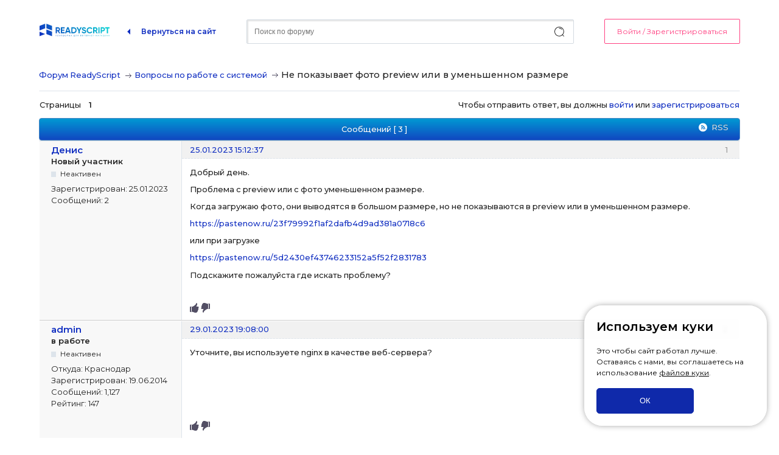

--- FILE ---
content_type: text/html; charset=utf-8
request_url: https://forum.readyscript.ru/post/11872/
body_size: 5520
content:
<!DOCTYPE html>
<!--[if lt IE 7 ]> <html class="oldie ie6" lang="ru" dir="ltr"> <![endif]-->
<!--[if IE 7 ]>    <html class="oldie ie7" lang="ru" dir="ltr"> <![endif]-->
<!--[if IE 8 ]>    <html class="oldie ie8" lang="ru" dir="ltr"> <![endif]-->
<!--[if gt IE 8]><!--> <html lang="ru" dir="ltr"> <!--<![endif]-->
<head>
<meta charset="utf-8" />
<script>
  var global = {"domain":"\/\/readyscript.ru"};
</script>
<meta name="ROBOTS" content="NOINDEX, FOLLOW" />
<title>Не показывает фото preview или в уменьшенном размере (Страница 1) &mdash; Вопросы по работе с системой &mdash; Форум ReadyScript</title>
<link rel="alternate" type="application/rss+xml" href="https://forum.readyscript.ru/feed/rss/topic/2264/" title="RSS" />
<link rel="alternate" type="application/atom+xml" href="https://forum.readyscript.ru/feed/atom/topic/2264/" title="ATOM" />
<link rel="search" href="https://forum.readyscript.ru/search/" title="Поиск" />
<link rel="author" href="https://forum.readyscript.ru/users/" title="Пользователи" />

<link rel="stylesheet" type="text/css" media="screen" href="https://forum.readyscript.ru/extensions/pun_karma/styles.css" /><link rel="stylesheet" type="text/css" media="screen" href="https://forum.readyscript.ru/style/rsstyle/rsstyle.min.css" />
<link rel="stylesheet" type="text/css" media="screen" href="https://forum.readyscript.ru/style/rsstyle/rsstyle_cs.css?v=2" />
<link rel="stylesheet" type="text/css" media="screen" href="https://forum.readyscript.ru/style/rsstyle/cookie-alert.css?v=2" />
<link rel="stylesheet" type="text/css" media="screen" href="https://forum.readyscript.ru/extensions/pun_bbcode/css/Oxygen/pun_bbcode.min.css" />
<noscript><style>#pun_bbcode_bar { display: none; }</style></noscript>

<script src="//readyscript.ru/rsauth.php" type="text/javascript"></script>
<script src="/style/rsstyle/js/jquery-1.9.1.min.js" type="text/javascript"></script>
<script src="/style/rsstyle/js/uikit.min.js" type="text/javascript"></script>
<script src="/style/rsstyle/js/rsauth.js" type="text/javascript"></script>
<script src="/style/rsstyle/js/cookie-alert.js" type="text/javascript"></script>
</head>
<body>
    <div id="rs-head">
        <div class="fixed-panel">
            <div class="viewport">
                <div class="logo">
                    <a href="/" title="На главную форума"><img src="/style/rsstyle/img/logos.svg" height="21"></a>
                    <a href="//readyscript.ru" title="На сайт ReadyScript.ru" class="back">Вернуться на сайт</a>
                </div>
                <form action="/search/" accept-charset="utf-8" method="get" class="head-search">
                    <input type="hidden" value="search" name="action">
                    <input type="text" maxlength="100" size="40" name="keywords" placeholder="Поиск по форуму" class="query" autocomplete="off">
                    <input type="submit" value="" name="search" class="send" title="Найти">
                </form>
                <div class="auth"><a href="//readyscript.ru/auth/?referer=http%3A%2F%2Fforum.readyscript.ru%2Fpost%2F11872%2F" data-href="/authdata/signin.php&referer=http%3A%2F%2Fforum.readyscript.ru%2Fpost%2F11872%2F" class="sign-in inDialog">Войти / Зарегистрироваться</a></div>
            </div>
        </div>
    </div>
	<div id="brd-messages" class="brd"></div>

	<div id="brd-wrap" class="brd">
	<div id="brd-viewtopic" class="brd-page paged-page">
	
	<div class="hr"><hr /></div>
	<div id="brd-main">
		<h1 class="main-title"><a class="permalink" href="https://forum.readyscript.ru/topic/2264/ne-pokazyvaet-foto-preview-ili-v-umenshennom-razmere/" rel="bookmark" title="Постоянная ссылка на эту тему">Не показывает фото preview или в уменьшенном размере</a></h1>

		<div id="brd-crumbs-top" class="crumbs">
	<p><span class="crumb crumbfirst"><a href="https://forum.readyscript.ru/">Форум ReadyScript</a></span> <span class="crumb"><span class="sep"></span><a href="https://forum.readyscript.ru/forum/1/voprosy-po-rabote-s-sistemoi/">Вопросы по работе с системой</a></span> <span class="crumb crumblast"><span class="sep"></span>Не показывает фото preview или в уменьшенном размере</span> </p>
</div>
		
		<div id="brd-pagepost-top" class="main-pagepost gen-content">
	<p class="paging"><span class="pages">Страницы</span> <strong class="first-item">1</strong></p>
	<p class="posting">Чтобы отправить ответ, вы должны <a href="//readyscript.ru/auth/?referer=http%3A%2F%2Fforum.readyscript.ru%2Fpost%2F11872%2F" class="sign-in">войти</a> или <a href="//readyscript.ru/register/?referer=http%3A%2F%2Fforum.readyscript.ru%2Fpost%2F11872%2F" class="register">зарегистрироваться</a></p>
</div>
		<div class="main-head">
		<p class="options"><span class="feed first-item"><a class="feed" href="https://forum.readyscript.ru/feed/rss/topic/2264/">RSS</a></span></p>
		<h2 class="hn"><span><span class="item-info">Сообщений [ 3 ]</span></span></h2>
	</div>
	<div id="forum1" class="main-content main-topic">
		<div class="post odd firstpost topicpost">
			<div id="p11869" class="posthead">
				<h3 class="hn post-ident"><span class="post-num">1</span> <span class="post-byline"><span>Тема от </span><a title="Перейти в профиль пользователя Денис" href="https://forum.readyscript.ru/user/2752/">Денис</a></span> <span class="post-link"><a class="permalink" rel="bookmark" title="Постоянная ссылка на это сообщение" href="https://forum.readyscript.ru/post/11869/#p11869">25.01.2023 15:12:37</a></span></h3>
			</div>
			<div class="postbody">
				<div class="post-author">
					<ul class="author-ident">
						<li class="username"><a title="Перейти в профиль пользователя Денис" href="https://forum.readyscript.ru/user/2752/">Денис</a></li>
						<li class="usertitle"><span>Новый участник</span></li>
						<li class="userstatus"><span>Неактивен</span></li>
					</ul>
					<ul class="author-info">
						<li><span>Зарегистрирован: <strong>25.01.2023</strong></span></li>
						<li><span>Сообщений: <strong>2</strong></span></li>
					</ul>
				</div>
				<div class="post-entry">
					<h4 id="pc11869" class="entry-title hn">Тема: Не показывает фото preview или в уменьшенном размере</h4>
					<div class="entry-content">
						<p>Добрый день.</p><p>Проблема с preview или с фото уменьшенном размере.</p><p>Когда загружаю фото, они выводятся в большом размере, но не показываются в preview или в уменьшенном размере.</p><p><a href="https://pastenow.ru/23f79992f1af2dafb4d9ad381a0718c6">https://pastenow.ru/23f79992f1af2dafb4d9ad381a0718c6</a></p><p>или при загрузке</p><p><a href="https://pastenow.ru/5d2430ef43746233152a5f52f2831783">https://pastenow.ru/5d2430ef43746233152a5f52f2831783</a></p><p>Подскажите пожалуйста где искать проблему?</p>
					</div>
				</div>
			</div>
			<div class="postfoot">
				<div class="post-options">
					<p class="post-karma"><a href="https://forum.readyscript.ru/post/11869/karmaplus/4f6176b7fa9cafec3bf73ace3226ce1634d7cfaf/#p11869"><img src="https://forum.readyscript.ru/extensions/pun_karma/icons/rate_yes.png" alt="Повысить оценку"/></a>  <a href="https://forum.readyscript.ru/post/11869/karmaminus/6e19a49a845047af9bd8e97322c7e7627875ef5b/#p11869"><img src="https://forum.readyscript.ru/extensions/pun_karma/icons/rate_no.png" alt="Понизить оценку" /></a></p>
				</div>
			</div>
		</div>
		<div class="post even replypost">
			<div id="p11870" class="posthead">
				<h3 class="hn post-ident"><span class="post-num">2</span> <span class="post-byline"><span>Ответ от </span><a title="Перейти в профиль пользователя admin" href="https://forum.readyscript.ru/user/2/">admin</a></span> <span class="post-link"><a class="permalink" rel="bookmark" title="Постоянная ссылка на это сообщение" href="https://forum.readyscript.ru/post/11870/#p11870">29.01.2023 19:08:00</a></span></h3>
			</div>
			<div class="postbody">
				<div class="post-author">
					<ul class="author-ident">
						<li class="username"><a title="Перейти в профиль пользователя admin" href="https://forum.readyscript.ru/user/2/">admin</a></li>
						<li class="usertitle"><span>в работе</span></li>
						<li class="userstatus"><span>Неактивен</span></li>
					</ul>
					<ul class="author-info">
						<li><span>Откуда: <strong>Краснодар</strong></span></li>
						<li><span>Зарегистрирован: <strong>19.06.2014</strong></span></li>
						<li><span>Сообщений: <strong>1,127</strong></span></li>
						<li><span>Рейтинг: <strong>147</strong></span></li>
					</ul>
				</div>
				<div class="post-entry">
					<h4 id="pc11870" class="entry-title hn">Re: Не показывает фото preview или в уменьшенном размере</h4>
					<div class="entry-content">
						<p>Уточните, вы используете nginx в качестве веб-сервера?</p>
					</div>
				</div>
			</div>
			<div class="postfoot">
				<div class="post-options">
					<p class="post-karma"><a href="https://forum.readyscript.ru/post/11870/karmaplus/d0716d2a23297bd58fffd8a6e4b5faa36d6d4995/#p11870"><img src="https://forum.readyscript.ru/extensions/pun_karma/icons/rate_yes.png" alt="Повысить оценку"/></a>  <a href="https://forum.readyscript.ru/post/11870/karmaminus/517b6af692bbb30a1ce39b51c26507c70bce1521/#p11870"><img src="https://forum.readyscript.ru/extensions/pun_karma/icons/rate_no.png" alt="Понизить оценку" /></a></p>
				</div>
			</div>
		</div>
		<div class="post odd lastpost replypost">
			<div id="p11872" class="posthead">
				<h3 class="hn post-ident"><span class="post-num">3</span> <span class="post-byline"><span>Ответ от </span><a title="Перейти в профиль пользователя Денис" href="https://forum.readyscript.ru/user/2752/">Денис</a></span> <span class="post-link"><a class="permalink" rel="bookmark" title="Постоянная ссылка на это сообщение" href="https://forum.readyscript.ru/post/11872/#p11872">30.01.2023 12:36:37</a></span></h3>
			</div>
			<div class="postbody">
				<div class="post-author">
					<ul class="author-ident">
						<li class="username"><a title="Перейти в профиль пользователя Денис" href="https://forum.readyscript.ru/user/2752/">Денис</a></li>
						<li class="usertitle"><span>Новый участник</span></li>
						<li class="userstatus"><span>Неактивен</span></li>
					</ul>
					<ul class="author-info">
						<li><span>Зарегистрирован: <strong>25.01.2023</strong></span></li>
						<li><span>Сообщений: <strong>2</strong></span></li>
					</ul>
				</div>
				<div class="post-entry">
					<h4 id="pc11872" class="entry-title hn">Re: Не показывает фото preview или в уменьшенном размере</h4>
					<div class="entry-content">
						<div class="quotebox"><cite>admin пишет:</cite><blockquote><p>Уточните, вы используете nginx в качестве веб-сервера?</p></blockquote></div><p>Добрый день. Вроде разобрался. Дело в том что я некоторые картинки загрузил на сервер по ftp, под пользователям root. Соответственно у папок и файлов были права на root, после переназначения прав фото начали появляться. <br />Возможно вопрос закрыт.</p>
					</div>
				</div>
			</div>
			<div class="postfoot">
				<div class="post-options">
					<p class="post-karma"><a href="https://forum.readyscript.ru/post/11872/karmaplus/32ab9c32984bba66ec58bc444f3ae0ff8cc6d0e2/#p11872"><img src="https://forum.readyscript.ru/extensions/pun_karma/icons/rate_yes.png" alt="Повысить оценку"/></a>  <a href="https://forum.readyscript.ru/post/11872/karmaminus/4bd134037aca7f41c1c9caf0c3619529b9dd99a9/#p11872"><img src="https://forum.readyscript.ru/extensions/pun_karma/icons/rate_no.png" alt="Понизить оценку" /></a></p>
				</div>
			</div>
		</div>
	</div>

	<div class="main-foot">
		<h2 class="hn"><span><span class="item-info">Сообщений [ 3 ]</span></span></h2>
	</div>
		<div id="brd-pagepost-end" class="main-pagepost gen-content">
	<p class="paging"><span class="pages">Страницы</span> <strong class="first-item">1</strong></p>
	<p class="posting">Чтобы отправить ответ, вы должны <a href="//readyscript.ru/auth/?referer=http%3A%2F%2Fforum.readyscript.ru%2Fpost%2F11872%2F" class="sign-in">войти</a> или <a href="//readyscript.ru/register/?referer=http%3A%2F%2Fforum.readyscript.ru%2Fpost%2F11872%2F" class="register">зарегистрироваться</a></p>
</div>
		<div id="brd-crumbs-end" class="crumbs">
	<p><span class="crumb crumbfirst"><a href="https://forum.readyscript.ru/">Форум ReadyScript</a></span> <span class="crumb"><span class="sep"></span><a href="https://forum.readyscript.ru/forum/1/voprosy-po-rabote-s-sistemoi/">Вопросы по работе с системой</a></span> <span class="crumb crumblast"><span class="sep"></span>Не показывает фото preview или в уменьшенном размере</span> </p>
</div>
	</div>
		<!-- forum_qpost -->
		<!-- forum_info -->
	<div class="hr"><hr /></div>

        
		<!-- forum_debug -->

	</div>
	</div>
    <div class="help-items">
        <div class="viewport">
            <div class="wrapper">
                <a href="http://readyscript.ru/demo/" target="_blank" class="item demo">
                    <span class="icon"></span>
                    <span class="text">Интернет-магазин<br>Демо on-line</span>
                </a>
                <a href="http://readyscript.ru/manual/" target="_blank" class="item user-manual">
                    <span class="back"></span>
                    <span class="icon"></span>
                    <span class="text">Документация<br> для пользователей</span>
                </a>
                <a href="http://readyscript.ru/dev-manual/" target="_blank" class="item dev-manual">
                    <span class="back"></span>
                    <span class="icon"></span>
                    <span class="text">Документация<br> для разработчиков</span>
                </a>
                <a href="http://readyscript.ru/faq/" target="_blank" class="item faq">
                    <span class="back"></span>
                    <span class="icon"></span>
                    <span class="text">Часто задаваемые<br> вопросы</span>
                </a>
            </div>
        </div>
    </div>
    <div class="footerSpace"></div>


    <div id="footer">
        <div class="viewport">
            <div class="footerBlock">
                <ul class="menu1">
                    <li class="title">ReadyScript</li>
                    <li><a href="//readyscript.ru/about/">О компании</a></li>
                    <li><a href="//readyscript.ru/contacts/">Контакты</a></li>
                    <li><a href="//readyscript.ru/blog/">Блог</a></li>
                    <li><a href="//readyscript.ru/text-article/">Статьи</a></li>
                    <li><a href="//readyscript.ru/policy/">Политика ОПД</a></li>
                </ul>
                <ul class="menu2">
                    <li class="title">Платформа для интернет-магазина</li>
                    <li><a href="/rules/">Правила форума</a></li>
                    <li><a href="//readyscript.ru/policy/">Политика конфиденциальности</a></li>
                </ul>
            </div>
            <div class="footerBlock">
                <ul>
                    <li class="title">Техподдержка</li>
                    <li><a href="tel:88007758380">8 800 775 83 80</a> — вся Россия</li>
                    <li><a href="tel:88612488380">8 861 248 83 80</a> — Краснодар</li>
                    <li><a href="mailto:support@readyscript.ru">support@readyscript.ru</a></li>
                </ul>
                <ul>
                    <li class="title">Наши приложения</li>
                    <li>
                        <ul class="flex" style="flex-wrap:wrap">
                            <li class="uk-margin-right"><a href="https://itunes.apple.com/us/app/readyscript/id1200504273"><img src="/style/rsstyle/img/attachment/appstore-black.svg" alt="{t}ReadyScript в AppStore{/t}" width="106"></a></li>
                            <li><a href="https://play.google.com/store/apps/details?id=com.readyscript.dk.storemanagement"><img src="/style/rsstyle/img/attachment/googleplay-black.svg" alt="{t}ReadyScript в GooglePlay{/t}" width="106"></a></li>
                            <li><a href="https://www.rustore.ru/catalog/app/com.readyscript.dk.storemanagement"><img src="/style/rsstyle/img/attachment/rustore-black.svg" alt="{t}ReadyScript в RuStore{/t}" width="106"></a></li>
                        </ul>
                    </li>
                    <li class="title">Мы в социальных сетях</li>
                    <li>
                        <ul class="flex">
                            <!--
                            <li class="uk-margin-right">
                                <a href="https://www.instagram.com/readyscript/"><img src="/style/rsstyle/img/socials/inst.svg" alt="ReadyScript в Instagram"></a>
                            </li>-->
                            <li class="uk-margin-right">
                                <a href="https://vk.com/readyscript"><img src="/style/rsstyle/img/socials/vk.svg" alt="ReadyScript в Vkontakte"></a>
                            </li>
                            <!--
                            <li class="uk-margin-right">
                                <a href="https://www.facebook.com/readyscript.ru"><img src="/style/rsstyle/img/socials/fb.svg" alt="ReadyScript в Facebook"></a>
                            </li>-->
                            <li class="uk-margin-right">
                                <a href="https://www.youtube.com/channel/UCnZPXD9vXhqoL7fzdp-VIyg"><img src="/style/rsstyle/img/socials/youtube.svg" alt="ReadyScript в Youtube"></a>
                            </li>
                        </ul>
                    </li>
                </ul>
            </div>
            <div class="copyrightLine">
                <span>© 2024. Все права защищены. Этот сайт использует Cookie.</span>
            </div>
        </div>
    </div>
    
	<script>if (typeof PUNBB === 'undefined' || !PUNBB) {
		var PUNBB = {};
	}

	PUNBB.env = {
		base_url: "https://forum.readyscript.ru/",
		base_js_url: "https://forum.readyscript.ru/include/js/",
		user_lang: "Russian",
		user_style: "rsstyle",
		user_is_guest: "1",
		page: "viewtopic"
	};</script>
<script src="https://forum.readyscript.ru/include/js/min/punbb.common.min.js"></script>
<script>(function () {
	var forum_quickjump_url = "https://forum.readyscript.ru/forum/$1/$2/";
	var sef_friendly_url_array = new Array(14);
	sef_friendly_url_array[1] = "voprosy-po-rabote-s-sistemoi";
	sef_friendly_url_array[2] = "voprosy-po-sozdaniyu-tem-oformleniya";
	sef_friendly_url_array[4] = "voprosy-po-razrabotke-modulei-i-api-sistemy";
	sef_friendly_url_array[5] = "predlozheniya-po-uluchsheniyu-sistemy";
	sef_friendly_url_array[6] = "storonnie-moduli-temy-oformleniya-dlya-readyscript";
	sef_friendly_url_array[14] = "voprosy-po-marketpleisu";
	sef_friendly_url_array[7] = "litsenzirovanie";
	sef_friendly_url_array[3] = "sait-readyscript";
	sef_friendly_url_array[8] = "forum-readyscript";
	sef_friendly_url_array[9] = "dokumentatsiya-readyscript";
	sef_friendly_url_array[12] = "voprosy-po-oblachnomu-servisu";
	sef_friendly_url_array[13] = "novosti-proekta";
	sef_friendly_url_array[10] = "internetmagaziny-na-readyscript";
	sef_friendly_url_array[11] = "poisk-ispolnitelei-po-sozdaniyu-internetmagazinov";

	PUNBB.common.addDOMReadyEvent(function () { PUNBB.common.attachQuickjumpRedirect(forum_quickjump_url, sef_friendly_url_array); });
}());</script>
<script>
	$LAB.setOptions({AlwaysPreserveOrder:false})
	.wait(function () { PUNBB.pun_bbcode=(function(){return{init:function(){return true;},insert_text:function(d,h){var g,f,e=(document.all)?document.all.req_message:((document.getElementById("afocus")!==null)?(document.getElementById("afocus").req_message):(document.getElementsByName("req_message")[0]));if(!e){return false;}if(document.selection&&document.selection.createRange){e.focus();g=document.selection.createRange();g.text=d+g.text+h;e.focus();}else{if(e.selectionStart||e.selectionStart===0){var c=e.selectionStart,b=e.selectionEnd,a=e.scrollTop;e.value=e.value.substring(0,c)+d+e.value.substring(c,b)+h+e.value.substring(b,e.value.length);if(d.charAt(d.length-2)==="="){e.selectionStart=(c+d.length-1);}else{if(c===b){e.selectionStart=b+d.length;}else{e.selectionStart=b+d.length+h.length;}}e.selectionEnd=e.selectionStart;e.scrollTop=a;e.focus();}else{e.value+=d+h;e.focus();}}}};}());PUNBB.common.addDOMReadyEvent(PUNBB.pun_bbcode.init); });
</script>
    
<!-- Yandex.Metrika counter -->
<script type="text/javascript">
(function (d, w, c) {
    (w[c] = w[c] || []).push(function() {
        try {
            w.yaCounter11312386 = new Ya.Metrika({ id:11312386,
                    webvisor:true,
                    clickmap:true,
                    trackLinks:true,
                    accurateTrackBounce:true});
        } catch(e) { }
    });

    var n = d.getElementsByTagName("script")[0],
        s = d.createElement("script"),
        f = function () { n.parentNode.insertBefore(s, n); };
    s.type = "text/javascript";
    s.async = true;
    s.src = (d.location.protocol == "https:" ? "https:" : "http:") + "//mc.yandex.ru/metrika/watch.js";

    if (w.opera == "[object Opera]") {
        d.addEventListener("DOMContentLoaded", f, false);
    } else { f(); }
})(document, window, "yandex_metrika_callbacks");
</script>
<noscript><div><img src="//mc.yandex.ru/watch/11312386" style="position:absolute; left:-9999px;" alt="" /></div></noscript>
<!-- /Yandex.Metrika counter -->
</body>
</html>


--- FILE ---
content_type: image/svg+xml
request_url: https://forum.readyscript.ru/style/rsstyle/img/zoom.svg
body_size: 1121
content:
<svg width="24" height="24" viewBox="0 0 24 24" fill="none" xmlns="http://www.w3.org/2000/svg">
<mask id="mask0" mask-type="alpha" maskUnits="userSpaceOnUse" x="0" y="0" width="24" height="24">
<rect width="24" height="24" fill="#262626"/>
</mask>
<g mask="url(#mask0)">
<path d="M11.8805 19.7609C10.3219 19.7609 8.79825 19.2988 7.50232 18.4328C6.20638 17.5669 5.19632 16.3362 4.59987 14.8962C4.00341 13.4562 3.84735 11.8717 4.15142 10.3431C4.45549 8.81441 5.20604 7.41024 6.30814 6.30814C7.41024 5.20604 8.81441 4.45549 10.3431 4.15142C11.8717 3.84735 13.4562 4.00341 14.8962 4.59987C16.3362 5.19632 17.5669 6.20638 18.4328 7.50232C19.2988 8.79825 19.7609 10.3219 19.7609 11.8805C19.7609 13.9705 18.9307 15.9749 17.4528 17.4528C15.9749 18.9307 13.9705 19.7609 11.8805 19.7609ZM11.8805 4.95521C10.5108 4.95521 9.17186 5.36137 8.033 6.12233C6.89415 6.88329 6.00652 7.96486 5.48237 9.23029C4.95821 10.4957 4.82107 11.8882 5.08828 13.2315C5.35549 14.5749 6.01506 15.8089 6.98357 16.7774C7.95209 17.7459 9.18605 18.4054 10.5294 18.6727C11.8728 18.9399 13.2652 18.8027 14.5307 18.2786C15.7961 17.7544 16.8777 16.8668 17.6386 15.7279C18.3996 14.5891 18.8057 13.2502 18.8057 11.8805C18.8057 10.0438 18.0761 8.28231 16.7774 6.98357C15.4786 5.68483 13.7172 4.95521 11.8805 4.95521Z" fill="#262626"/>
<path d="M16.0454 8.77631C15.9765 8.77631 15.9083 8.76137 15.8456 8.73251C15.783 8.70366 15.7273 8.66157 15.6825 8.60914C15.2116 8.06209 14.6281 7.62314 13.972 7.32228C13.3159 7.02142 12.6026 6.86574 11.8807 6.86589C11.7541 6.86589 11.6326 6.81557 11.543 6.726C11.4535 6.63643 11.4031 6.51495 11.4031 6.38828C11.4031 6.26162 11.4535 6.14014 11.543 6.05057C11.6326 5.961 11.7541 5.91068 11.8807 5.91068C12.7421 5.90915 13.5937 6.09404 14.3768 6.45266C15.16 6.81128 15.8564 7.33513 16.418 7.98826C16.4779 8.05826 16.5163 8.14409 16.5285 8.2354C16.5407 8.32672 16.5263 8.41962 16.4869 8.50292C16.4475 8.58621 16.3849 8.65634 16.3066 8.70485C16.2282 8.75335 16.1376 8.77817 16.0454 8.77631ZM19.5224 20C19.3959 19.9995 19.2749 19.9488 19.1857 19.8591L16.7977 17.4711C16.7194 17.3797 16.6785 17.2622 16.6832 17.142C16.6878 17.0218 16.7377 16.9078 16.8227 16.8227C16.9078 16.7376 17.0218 16.6878 17.142 16.6832C17.2622 16.6785 17.3797 16.7194 17.4711 16.7977L19.8591 19.1857C19.9255 19.2525 19.9707 19.3374 19.9889 19.4298C20.0072 19.5222 19.9977 19.6179 19.9618 19.7049C19.9258 19.7919 19.8649 19.8664 19.7867 19.9189C19.7085 19.9714 19.6166 19.9996 19.5224 20Z" fill="#262626"/>
</g>
</svg>
